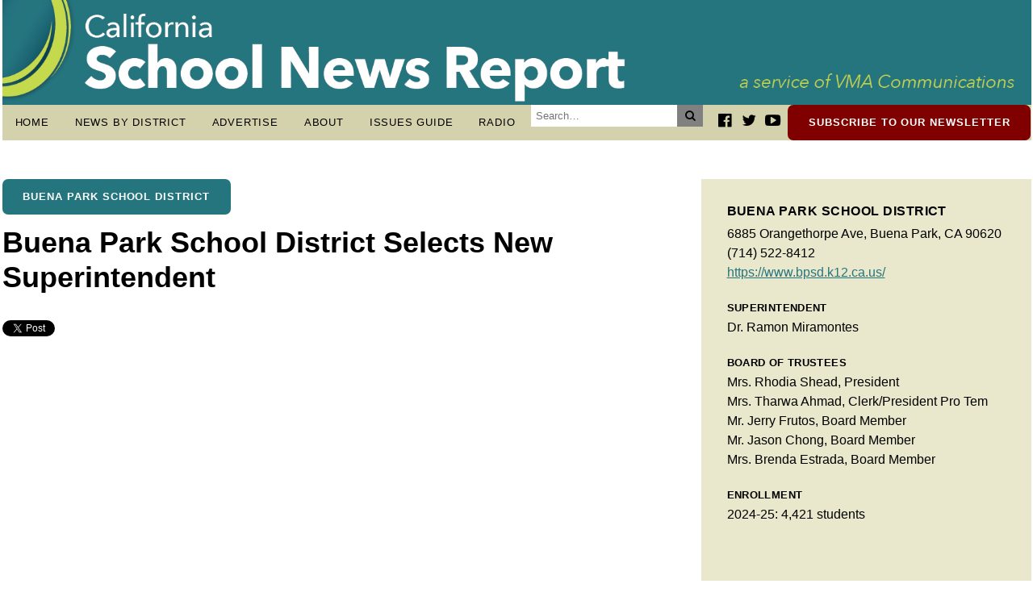

--- FILE ---
content_type: text/html; charset=UTF-8
request_url: https://caschoolnews.net/articles/buena-park-school-district-selects-new-superintendent/
body_size: 51135
content:
<!doctype html>
<html dir="ltr" lang="en-US" prefix="og: https://ogp.me/ns#">

<head>
    <link rel="stylesheet" type="text/css" href="https://caschoolnews.net/wp-content/themes/ca-school-news/style.css">
    <meta http-equiv="content-type" content="text/html" charset="UTF-8">
    <meta http-equiv="expires" content="0">
    <meta name="viewport" content="width=device-width">
    
<!-- Social Media Meta Data -->
<!-- Open Graph Meta -->
<meta property="og:site_name" content="California School News Report"/>
<meta property="og:title" content="Buena Park School District Selects New Superintendent" />
<meta property="og:url" content="https://caschoolnews.net/articles/buena-park-school-district-selects-new-superintendent/" />
<meta property="og:image" content="https://caschoolnews.net/wp-includes/images/media/default.svg" />
<meta property="og:description" content="Dr. Julienne Lee, an award-winning educator with extensive experience as a teacher, coach and administrator, will serve as Buena Park School District’s next superintendent, pending final Board of Education approval on June 12. Lee currently serves as associate superintendent of educational services at Fullerton School District, where she oversees educational programs that include a nationally ranked speech and debate team, a Golden Bell award-winning intervention program and dual-language immersion programs in Spanish and Korean. " />
<meta property="og:type" content="article" />
<meta property="article:published_time" content="May 26, 2023" />
<meta property="article:modified_time" content="May 26, 2023" />
<meta property="article:section" content="Buena Park School District" />
<!--<meta property="article:section-taxonomy-id" content="" />-->
<!--<meta property="article:section_url" content="https://www.bpsd.k12.ca.us/" />-->
<meta property="article:author" content="https://www.facebook.com/CASchoolNews" />
<meta property="article:publisher" content="https://www.facebook.com/CASchoolNews" />
<meta property="fb:app_id" content="" />
<!--<meta property="article:tag" content="Global Warming" />
<meta property="article:tag" content="Pacific Ocean" />
<meta property="article:tag" content="Fish and Other Marine Life" />
<meta property="article:tag" content="Hurricanes and Tropical Storms" />
<meta property="article:tag" content="El Nino Southern Oscillation" />
<meta property="article:tag" content="Oceans and Seas" />
<meta property="article:tag" content="Weather" />
<meta property="article:tag" content="Coral" />-->

<!-- Twitter Meta -->
<meta name="twitter:card" content="summary_large_image" />
<meta name="twitter:site" content="@CASchoolNews" />
<meta name="twitter:creator" content="@CASchoolNews" />
<meta name="twitter:url" content="https://caschoolnews.net/articles/buena-park-school-district-selects-new-superintendent/" />
<meta name="twitter:title" content="Buena Park School District Selects New Superintendent" />
<meta name="twitter:description" content="Dr. Julienne Lee, an award-winning educator with extensive experience as a teacher, coach and administrator, will serve as Buena Park School District’s next superintendent, pending final Board of Education approval on June 12. Lee currently serves as associate superintendent of educational services at Fullerton School District, where she oversees educational programs that include a nationally ranked speech and debate team, a Golden Bell award-winning intervention program and dual-language immersion programs in Spanish and Korean. " />
<meta name="twitter:image:src" content="https://caschoolnews.net/wp-includes/images/media/default.svg" />
<meta name="twitter:domain" content="https://caschoolnews.net">

<!-- Generic Meta tags -->
<meta name="title" content="Buena Park School District Selects New Superintendent">
<meta name="author" content="CA School News" />
<link rel="image_src" href="https://caschoolnews.net/wp-includes/images/media/default.svg">
<meta name="keywords" content="" />
<meta name="description" content="Dr. Julienne Lee, an award-winning educator with extensive experience as a teacher, coach and administrator, will serve as Buena Park School District’s next superintendent, pending final Board of Education approval on June 12. Lee currently serves as associate superintendent of educational services at Fullerton School District, where she oversees educational programs that include a nationally ranked speech and debate team, a Golden Bell award-winning intervention program and dual-language immersion programs in Spanish and Korean. " />
<title>Buena Park School District Selects New Superintendent | California School News Report</title>
	<style>img:is([sizes="auto" i], [sizes^="auto," i]) { contain-intrinsic-size: 3000px 1500px }</style>
	
		<!-- All in One SEO 4.9.1.1 - aioseo.com -->
	<meta name="description" content="Dr. Julienne Lee, an award-winning educator with extensive experience as a teacher, coach and administrator, will serve as Buena Park School District’s next superintendent, pending final Board of Education approval on June 12. Lee currently serves as associate superintendent of educational services at Fullerton School District, where she oversees educational programs that include a nationally ranked speech and debate team, a Golden Bell award-winning intervention program and dual-language immersion programs in Spanish and Korean." />
	<meta name="robots" content="max-image-preview:large" />
	<link rel="canonical" href="https://caschoolnews.net/articles/buena-park-school-district-selects-new-superintendent/" />
	<meta name="generator" content="All in One SEO (AIOSEO) 4.9.1.1" />
		<meta property="og:locale" content="en_US" />
		<meta property="og:site_name" content="California School News Report | Bringing School News to the Forefront" />
		<meta property="og:type" content="article" />
		<meta property="og:title" content="Buena Park School District Selects New Superintendent | California School News Report" />
		<meta property="og:description" content="Dr. Julienne Lee, an award-winning educator with extensive experience as a teacher, coach and administrator, will serve as Buena Park School District’s next superintendent, pending final Board of Education approval on June 12. Lee currently serves as associate superintendent of educational services at Fullerton School District, where she oversees educational programs that include a nationally ranked speech and debate team, a Golden Bell award-winning intervention program and dual-language immersion programs in Spanish and Korean." />
		<meta property="og:url" content="https://caschoolnews.net/articles/buena-park-school-district-selects-new-superintendent/" />
		<meta property="og:image" content="https://caschoolnews.net/wp-content/uploads/CASchoolNewsReport_headerRefresh_web_v3.jpg" />
		<meta property="og:image:secure_url" content="https://caschoolnews.net/wp-content/uploads/CASchoolNewsReport_headerRefresh_web_v3.jpg" />
		<meta property="article:published_time" content="2023-05-26T19:43:27-07:00" />
		<meta property="article:modified_time" content="2023-05-26T19:43:27-07:00" />
		<meta property="article:publisher" content="https://www.facebook.com/CASchoolNews" />
		<meta name="twitter:card" content="summary" />
		<meta name="twitter:site" content="@CASchoolNews" />
		<meta name="twitter:title" content="Buena Park School District Selects New Superintendent | California School News Report" />
		<meta name="twitter:description" content="Dr. Julienne Lee, an award-winning educator with extensive experience as a teacher, coach and administrator, will serve as Buena Park School District’s next superintendent, pending final Board of Education approval on June 12. Lee currently serves as associate superintendent of educational services at Fullerton School District, where she oversees educational programs that include a nationally ranked speech and debate team, a Golden Bell award-winning intervention program and dual-language immersion programs in Spanish and Korean." />
		<meta name="twitter:image" content="https://caschoolnews.net/wp-content/uploads/CASchoolNewsReport_headerRefresh_web_v3.jpg" />
		<script type="application/ld+json" class="aioseo-schema">
			{"@context":"https:\/\/schema.org","@graph":[{"@type":"BreadcrumbList","@id":"https:\/\/caschoolnews.net\/articles\/buena-park-school-district-selects-new-superintendent\/#breadcrumblist","itemListElement":[{"@type":"ListItem","@id":"https:\/\/caschoolnews.net#listItem","position":1,"name":"Home","item":"https:\/\/caschoolnews.net","nextItem":{"@type":"ListItem","@id":"https:\/\/caschoolnews.net\/articles\/#listItem","name":"Articles"}},{"@type":"ListItem","@id":"https:\/\/caschoolnews.net\/articles\/#listItem","position":2,"name":"Articles","item":"https:\/\/caschoolnews.net\/articles\/","nextItem":{"@type":"ListItem","@id":"https:\/\/caschoolnews.net\/clients\/buena-park-school-district\/#listItem","name":"Buena Park School District"},"previousItem":{"@type":"ListItem","@id":"https:\/\/caschoolnews.net#listItem","name":"Home"}},{"@type":"ListItem","@id":"https:\/\/caschoolnews.net\/clients\/buena-park-school-district\/#listItem","position":3,"name":"Buena Park School District","item":"https:\/\/caschoolnews.net\/clients\/buena-park-school-district\/","nextItem":{"@type":"ListItem","@id":"https:\/\/caschoolnews.net\/articles\/buena-park-school-district-selects-new-superintendent\/#listItem","name":"Buena Park School District Selects New Superintendent"},"previousItem":{"@type":"ListItem","@id":"https:\/\/caschoolnews.net\/articles\/#listItem","name":"Articles"}},{"@type":"ListItem","@id":"https:\/\/caschoolnews.net\/articles\/buena-park-school-district-selects-new-superintendent\/#listItem","position":4,"name":"Buena Park School District Selects New Superintendent","previousItem":{"@type":"ListItem","@id":"https:\/\/caschoolnews.net\/clients\/buena-park-school-district\/#listItem","name":"Buena Park School District"}}]},{"@type":"Organization","@id":"https:\/\/caschoolnews.net\/#organization","name":"California School News Report","description":"Bringing School News to the Forefront","url":"https:\/\/caschoolnews.net\/","logo":{"@type":"ImageObject","url":"https:\/\/caschoolnews.net\/wp-content\/uploads\/CASchoolNewsReport_headerRefresh_web_v3.jpg","@id":"https:\/\/caschoolnews.net\/articles\/buena-park-school-district-selects-new-superintendent\/#organizationLogo","width":1805,"height":184},"image":{"@id":"https:\/\/caschoolnews.net\/articles\/buena-park-school-district-selects-new-superintendent\/#organizationLogo"},"sameAs":["https:\/\/www.facebook.com\/CASchoolNews","https:\/\/www.twitter.com\/CASchoolNews","https:\/\/www.youtube.com\/channel\/UCfq57h-F3SnEGXZr71pk2SA"]},{"@type":"WebPage","@id":"https:\/\/caschoolnews.net\/articles\/buena-park-school-district-selects-new-superintendent\/#webpage","url":"https:\/\/caschoolnews.net\/articles\/buena-park-school-district-selects-new-superintendent\/","name":"Buena Park School District Selects New Superintendent | California School News Report","description":"Dr. Julienne Lee, an award-winning educator with extensive experience as a teacher, coach and administrator, will serve as Buena Park School District\u2019s next superintendent, pending final Board of Education approval on June 12. Lee currently serves as associate superintendent of educational services at Fullerton School District, where she oversees educational programs that include a nationally ranked speech and debate team, a Golden Bell award-winning intervention program and dual-language immersion programs in Spanish and Korean.","inLanguage":"en-US","isPartOf":{"@id":"https:\/\/caschoolnews.net\/#website"},"breadcrumb":{"@id":"https:\/\/caschoolnews.net\/articles\/buena-park-school-district-selects-new-superintendent\/#breadcrumblist"},"datePublished":"2023-05-26T12:43:27-07:00","dateModified":"2023-05-26T12:43:27-07:00"},{"@type":"WebSite","@id":"https:\/\/caschoolnews.net\/#website","url":"https:\/\/caschoolnews.net\/","name":"California School News Report","description":"Bringing School News to the Forefront","inLanguage":"en-US","publisher":{"@id":"https:\/\/caschoolnews.net\/#organization"}}]}
		</script>
		<!-- All in One SEO -->

		<!-- This site uses the Google Analytics by MonsterInsights plugin v9.10.1 - Using Analytics tracking - https://www.monsterinsights.com/ -->
							<script src="//www.googletagmanager.com/gtag/js?id=G-65HDWBLE08"  data-cfasync="false" data-wpfc-render="false" type="text/javascript" async></script>
			<script data-cfasync="false" data-wpfc-render="false" type="text/javascript">
				var mi_version = '9.10.1';
				var mi_track_user = true;
				var mi_no_track_reason = '';
								var MonsterInsightsDefaultLocations = {"page_location":"https:\/\/caschoolnews.net\/articles\/buena-park-school-district-selects-new-superintendent\/"};
								if ( typeof MonsterInsightsPrivacyGuardFilter === 'function' ) {
					var MonsterInsightsLocations = (typeof MonsterInsightsExcludeQuery === 'object') ? MonsterInsightsPrivacyGuardFilter( MonsterInsightsExcludeQuery ) : MonsterInsightsPrivacyGuardFilter( MonsterInsightsDefaultLocations );
				} else {
					var MonsterInsightsLocations = (typeof MonsterInsightsExcludeQuery === 'object') ? MonsterInsightsExcludeQuery : MonsterInsightsDefaultLocations;
				}

								var disableStrs = [
										'ga-disable-G-65HDWBLE08',
									];

				/* Function to detect opted out users */
				function __gtagTrackerIsOptedOut() {
					for (var index = 0; index < disableStrs.length; index++) {
						if (document.cookie.indexOf(disableStrs[index] + '=true') > -1) {
							return true;
						}
					}

					return false;
				}

				/* Disable tracking if the opt-out cookie exists. */
				if (__gtagTrackerIsOptedOut()) {
					for (var index = 0; index < disableStrs.length; index++) {
						window[disableStrs[index]] = true;
					}
				}

				/* Opt-out function */
				function __gtagTrackerOptout() {
					for (var index = 0; index < disableStrs.length; index++) {
						document.cookie = disableStrs[index] + '=true; expires=Thu, 31 Dec 2099 23:59:59 UTC; path=/';
						window[disableStrs[index]] = true;
					}
				}

				if ('undefined' === typeof gaOptout) {
					function gaOptout() {
						__gtagTrackerOptout();
					}
				}
								window.dataLayer = window.dataLayer || [];

				window.MonsterInsightsDualTracker = {
					helpers: {},
					trackers: {},
				};
				if (mi_track_user) {
					function __gtagDataLayer() {
						dataLayer.push(arguments);
					}

					function __gtagTracker(type, name, parameters) {
						if (!parameters) {
							parameters = {};
						}

						if (parameters.send_to) {
							__gtagDataLayer.apply(null, arguments);
							return;
						}

						if (type === 'event') {
														parameters.send_to = monsterinsights_frontend.v4_id;
							var hookName = name;
							if (typeof parameters['event_category'] !== 'undefined') {
								hookName = parameters['event_category'] + ':' + name;
							}

							if (typeof MonsterInsightsDualTracker.trackers[hookName] !== 'undefined') {
								MonsterInsightsDualTracker.trackers[hookName](parameters);
							} else {
								__gtagDataLayer('event', name, parameters);
							}
							
						} else {
							__gtagDataLayer.apply(null, arguments);
						}
					}

					__gtagTracker('js', new Date());
					__gtagTracker('set', {
						'developer_id.dZGIzZG': true,
											});
					if ( MonsterInsightsLocations.page_location ) {
						__gtagTracker('set', MonsterInsightsLocations);
					}
										__gtagTracker('config', 'G-65HDWBLE08', {"forceSSL":"true","link_attribution":"true"} );
										window.gtag = __gtagTracker;										(function () {
						/* https://developers.google.com/analytics/devguides/collection/analyticsjs/ */
						/* ga and __gaTracker compatibility shim. */
						var noopfn = function () {
							return null;
						};
						var newtracker = function () {
							return new Tracker();
						};
						var Tracker = function () {
							return null;
						};
						var p = Tracker.prototype;
						p.get = noopfn;
						p.set = noopfn;
						p.send = function () {
							var args = Array.prototype.slice.call(arguments);
							args.unshift('send');
							__gaTracker.apply(null, args);
						};
						var __gaTracker = function () {
							var len = arguments.length;
							if (len === 0) {
								return;
							}
							var f = arguments[len - 1];
							if (typeof f !== 'object' || f === null || typeof f.hitCallback !== 'function') {
								if ('send' === arguments[0]) {
									var hitConverted, hitObject = false, action;
									if ('event' === arguments[1]) {
										if ('undefined' !== typeof arguments[3]) {
											hitObject = {
												'eventAction': arguments[3],
												'eventCategory': arguments[2],
												'eventLabel': arguments[4],
												'value': arguments[5] ? arguments[5] : 1,
											}
										}
									}
									if ('pageview' === arguments[1]) {
										if ('undefined' !== typeof arguments[2]) {
											hitObject = {
												'eventAction': 'page_view',
												'page_path': arguments[2],
											}
										}
									}
									if (typeof arguments[2] === 'object') {
										hitObject = arguments[2];
									}
									if (typeof arguments[5] === 'object') {
										Object.assign(hitObject, arguments[5]);
									}
									if ('undefined' !== typeof arguments[1].hitType) {
										hitObject = arguments[1];
										if ('pageview' === hitObject.hitType) {
											hitObject.eventAction = 'page_view';
										}
									}
									if (hitObject) {
										action = 'timing' === arguments[1].hitType ? 'timing_complete' : hitObject.eventAction;
										hitConverted = mapArgs(hitObject);
										__gtagTracker('event', action, hitConverted);
									}
								}
								return;
							}

							function mapArgs(args) {
								var arg, hit = {};
								var gaMap = {
									'eventCategory': 'event_category',
									'eventAction': 'event_action',
									'eventLabel': 'event_label',
									'eventValue': 'event_value',
									'nonInteraction': 'non_interaction',
									'timingCategory': 'event_category',
									'timingVar': 'name',
									'timingValue': 'value',
									'timingLabel': 'event_label',
									'page': 'page_path',
									'location': 'page_location',
									'title': 'page_title',
									'referrer' : 'page_referrer',
								};
								for (arg in args) {
																		if (!(!args.hasOwnProperty(arg) || !gaMap.hasOwnProperty(arg))) {
										hit[gaMap[arg]] = args[arg];
									} else {
										hit[arg] = args[arg];
									}
								}
								return hit;
							}

							try {
								f.hitCallback();
							} catch (ex) {
							}
						};
						__gaTracker.create = newtracker;
						__gaTracker.getByName = newtracker;
						__gaTracker.getAll = function () {
							return [];
						};
						__gaTracker.remove = noopfn;
						__gaTracker.loaded = true;
						window['__gaTracker'] = __gaTracker;
					})();
									} else {
										console.log("");
					(function () {
						function __gtagTracker() {
							return null;
						}

						window['__gtagTracker'] = __gtagTracker;
						window['gtag'] = __gtagTracker;
					})();
									}
			</script>
							<!-- / Google Analytics by MonsterInsights -->
		<script type="text/javascript">
/* <![CDATA[ */
window._wpemojiSettings = {"baseUrl":"https:\/\/s.w.org\/images\/core\/emoji\/16.0.1\/72x72\/","ext":".png","svgUrl":"https:\/\/s.w.org\/images\/core\/emoji\/16.0.1\/svg\/","svgExt":".svg","source":{"concatemoji":"https:\/\/caschoolnews.net\/wp-includes\/js\/wp-emoji-release.min.js?ver=6.8.3"}};
/*! This file is auto-generated */
!function(s,n){var o,i,e;function c(e){try{var t={supportTests:e,timestamp:(new Date).valueOf()};sessionStorage.setItem(o,JSON.stringify(t))}catch(e){}}function p(e,t,n){e.clearRect(0,0,e.canvas.width,e.canvas.height),e.fillText(t,0,0);var t=new Uint32Array(e.getImageData(0,0,e.canvas.width,e.canvas.height).data),a=(e.clearRect(0,0,e.canvas.width,e.canvas.height),e.fillText(n,0,0),new Uint32Array(e.getImageData(0,0,e.canvas.width,e.canvas.height).data));return t.every(function(e,t){return e===a[t]})}function u(e,t){e.clearRect(0,0,e.canvas.width,e.canvas.height),e.fillText(t,0,0);for(var n=e.getImageData(16,16,1,1),a=0;a<n.data.length;a++)if(0!==n.data[a])return!1;return!0}function f(e,t,n,a){switch(t){case"flag":return n(e,"\ud83c\udff3\ufe0f\u200d\u26a7\ufe0f","\ud83c\udff3\ufe0f\u200b\u26a7\ufe0f")?!1:!n(e,"\ud83c\udde8\ud83c\uddf6","\ud83c\udde8\u200b\ud83c\uddf6")&&!n(e,"\ud83c\udff4\udb40\udc67\udb40\udc62\udb40\udc65\udb40\udc6e\udb40\udc67\udb40\udc7f","\ud83c\udff4\u200b\udb40\udc67\u200b\udb40\udc62\u200b\udb40\udc65\u200b\udb40\udc6e\u200b\udb40\udc67\u200b\udb40\udc7f");case"emoji":return!a(e,"\ud83e\udedf")}return!1}function g(e,t,n,a){var r="undefined"!=typeof WorkerGlobalScope&&self instanceof WorkerGlobalScope?new OffscreenCanvas(300,150):s.createElement("canvas"),o=r.getContext("2d",{willReadFrequently:!0}),i=(o.textBaseline="top",o.font="600 32px Arial",{});return e.forEach(function(e){i[e]=t(o,e,n,a)}),i}function t(e){var t=s.createElement("script");t.src=e,t.defer=!0,s.head.appendChild(t)}"undefined"!=typeof Promise&&(o="wpEmojiSettingsSupports",i=["flag","emoji"],n.supports={everything:!0,everythingExceptFlag:!0},e=new Promise(function(e){s.addEventListener("DOMContentLoaded",e,{once:!0})}),new Promise(function(t){var n=function(){try{var e=JSON.parse(sessionStorage.getItem(o));if("object"==typeof e&&"number"==typeof e.timestamp&&(new Date).valueOf()<e.timestamp+604800&&"object"==typeof e.supportTests)return e.supportTests}catch(e){}return null}();if(!n){if("undefined"!=typeof Worker&&"undefined"!=typeof OffscreenCanvas&&"undefined"!=typeof URL&&URL.createObjectURL&&"undefined"!=typeof Blob)try{var e="postMessage("+g.toString()+"("+[JSON.stringify(i),f.toString(),p.toString(),u.toString()].join(",")+"));",a=new Blob([e],{type:"text/javascript"}),r=new Worker(URL.createObjectURL(a),{name:"wpTestEmojiSupports"});return void(r.onmessage=function(e){c(n=e.data),r.terminate(),t(n)})}catch(e){}c(n=g(i,f,p,u))}t(n)}).then(function(e){for(var t in e)n.supports[t]=e[t],n.supports.everything=n.supports.everything&&n.supports[t],"flag"!==t&&(n.supports.everythingExceptFlag=n.supports.everythingExceptFlag&&n.supports[t]);n.supports.everythingExceptFlag=n.supports.everythingExceptFlag&&!n.supports.flag,n.DOMReady=!1,n.readyCallback=function(){n.DOMReady=!0}}).then(function(){return e}).then(function(){var e;n.supports.everything||(n.readyCallback(),(e=n.source||{}).concatemoji?t(e.concatemoji):e.wpemoji&&e.twemoji&&(t(e.twemoji),t(e.wpemoji)))}))}((window,document),window._wpemojiSettings);
/* ]]> */
</script>
<style id='wp-emoji-styles-inline-css' type='text/css'>

	img.wp-smiley, img.emoji {
		display: inline !important;
		border: none !important;
		box-shadow: none !important;
		height: 1em !important;
		width: 1em !important;
		margin: 0 0.07em !important;
		vertical-align: -0.1em !important;
		background: none !important;
		padding: 0 !important;
	}
</style>
<link rel='stylesheet' id='wp-block-library-css' href='https://caschoolnews.net/wp-includes/css/dist/block-library/style.min.css?ver=6.8.3' type='text/css' media='all' />
<style id='classic-theme-styles-inline-css' type='text/css'>
/*! This file is auto-generated */
.wp-block-button__link{color:#fff;background-color:#32373c;border-radius:9999px;box-shadow:none;text-decoration:none;padding:calc(.667em + 2px) calc(1.333em + 2px);font-size:1.125em}.wp-block-file__button{background:#32373c;color:#fff;text-decoration:none}
</style>
<link rel='stylesheet' id='aioseo/css/src/vue/standalone/blocks/table-of-contents/global.scss-css' href='https://caschoolnews.net/wp-content/plugins/all-in-one-seo-pack/dist/Lite/assets/css/table-of-contents/global.e90f6d47.css?ver=4.9.1.1' type='text/css' media='all' />
<style id='global-styles-inline-css' type='text/css'>
:root{--wp--preset--aspect-ratio--square: 1;--wp--preset--aspect-ratio--4-3: 4/3;--wp--preset--aspect-ratio--3-4: 3/4;--wp--preset--aspect-ratio--3-2: 3/2;--wp--preset--aspect-ratio--2-3: 2/3;--wp--preset--aspect-ratio--16-9: 16/9;--wp--preset--aspect-ratio--9-16: 9/16;--wp--preset--color--black: #000000;--wp--preset--color--cyan-bluish-gray: #abb8c3;--wp--preset--color--white: #ffffff;--wp--preset--color--pale-pink: #f78da7;--wp--preset--color--vivid-red: #cf2e2e;--wp--preset--color--luminous-vivid-orange: #ff6900;--wp--preset--color--luminous-vivid-amber: #fcb900;--wp--preset--color--light-green-cyan: #7bdcb5;--wp--preset--color--vivid-green-cyan: #00d084;--wp--preset--color--pale-cyan-blue: #8ed1fc;--wp--preset--color--vivid-cyan-blue: #0693e3;--wp--preset--color--vivid-purple: #9b51e0;--wp--preset--gradient--vivid-cyan-blue-to-vivid-purple: linear-gradient(135deg,rgba(6,147,227,1) 0%,rgb(155,81,224) 100%);--wp--preset--gradient--light-green-cyan-to-vivid-green-cyan: linear-gradient(135deg,rgb(122,220,180) 0%,rgb(0,208,130) 100%);--wp--preset--gradient--luminous-vivid-amber-to-luminous-vivid-orange: linear-gradient(135deg,rgba(252,185,0,1) 0%,rgba(255,105,0,1) 100%);--wp--preset--gradient--luminous-vivid-orange-to-vivid-red: linear-gradient(135deg,rgba(255,105,0,1) 0%,rgb(207,46,46) 100%);--wp--preset--gradient--very-light-gray-to-cyan-bluish-gray: linear-gradient(135deg,rgb(238,238,238) 0%,rgb(169,184,195) 100%);--wp--preset--gradient--cool-to-warm-spectrum: linear-gradient(135deg,rgb(74,234,220) 0%,rgb(151,120,209) 20%,rgb(207,42,186) 40%,rgb(238,44,130) 60%,rgb(251,105,98) 80%,rgb(254,248,76) 100%);--wp--preset--gradient--blush-light-purple: linear-gradient(135deg,rgb(255,206,236) 0%,rgb(152,150,240) 100%);--wp--preset--gradient--blush-bordeaux: linear-gradient(135deg,rgb(254,205,165) 0%,rgb(254,45,45) 50%,rgb(107,0,62) 100%);--wp--preset--gradient--luminous-dusk: linear-gradient(135deg,rgb(255,203,112) 0%,rgb(199,81,192) 50%,rgb(65,88,208) 100%);--wp--preset--gradient--pale-ocean: linear-gradient(135deg,rgb(255,245,203) 0%,rgb(182,227,212) 50%,rgb(51,167,181) 100%);--wp--preset--gradient--electric-grass: linear-gradient(135deg,rgb(202,248,128) 0%,rgb(113,206,126) 100%);--wp--preset--gradient--midnight: linear-gradient(135deg,rgb(2,3,129) 0%,rgb(40,116,252) 100%);--wp--preset--font-size--small: 13px;--wp--preset--font-size--medium: 20px;--wp--preset--font-size--large: 36px;--wp--preset--font-size--x-large: 42px;--wp--preset--spacing--20: 0.44rem;--wp--preset--spacing--30: 0.67rem;--wp--preset--spacing--40: 1rem;--wp--preset--spacing--50: 1.5rem;--wp--preset--spacing--60: 2.25rem;--wp--preset--spacing--70: 3.38rem;--wp--preset--spacing--80: 5.06rem;--wp--preset--shadow--natural: 6px 6px 9px rgba(0, 0, 0, 0.2);--wp--preset--shadow--deep: 12px 12px 50px rgba(0, 0, 0, 0.4);--wp--preset--shadow--sharp: 6px 6px 0px rgba(0, 0, 0, 0.2);--wp--preset--shadow--outlined: 6px 6px 0px -3px rgba(255, 255, 255, 1), 6px 6px rgba(0, 0, 0, 1);--wp--preset--shadow--crisp: 6px 6px 0px rgba(0, 0, 0, 1);}:where(.is-layout-flex){gap: 0.5em;}:where(.is-layout-grid){gap: 0.5em;}body .is-layout-flex{display: flex;}.is-layout-flex{flex-wrap: wrap;align-items: center;}.is-layout-flex > :is(*, div){margin: 0;}body .is-layout-grid{display: grid;}.is-layout-grid > :is(*, div){margin: 0;}:where(.wp-block-columns.is-layout-flex){gap: 2em;}:where(.wp-block-columns.is-layout-grid){gap: 2em;}:where(.wp-block-post-template.is-layout-flex){gap: 1.25em;}:where(.wp-block-post-template.is-layout-grid){gap: 1.25em;}.has-black-color{color: var(--wp--preset--color--black) !important;}.has-cyan-bluish-gray-color{color: var(--wp--preset--color--cyan-bluish-gray) !important;}.has-white-color{color: var(--wp--preset--color--white) !important;}.has-pale-pink-color{color: var(--wp--preset--color--pale-pink) !important;}.has-vivid-red-color{color: var(--wp--preset--color--vivid-red) !important;}.has-luminous-vivid-orange-color{color: var(--wp--preset--color--luminous-vivid-orange) !important;}.has-luminous-vivid-amber-color{color: var(--wp--preset--color--luminous-vivid-amber) !important;}.has-light-green-cyan-color{color: var(--wp--preset--color--light-green-cyan) !important;}.has-vivid-green-cyan-color{color: var(--wp--preset--color--vivid-green-cyan) !important;}.has-pale-cyan-blue-color{color: var(--wp--preset--color--pale-cyan-blue) !important;}.has-vivid-cyan-blue-color{color: var(--wp--preset--color--vivid-cyan-blue) !important;}.has-vivid-purple-color{color: var(--wp--preset--color--vivid-purple) !important;}.has-black-background-color{background-color: var(--wp--preset--color--black) !important;}.has-cyan-bluish-gray-background-color{background-color: var(--wp--preset--color--cyan-bluish-gray) !important;}.has-white-background-color{background-color: var(--wp--preset--color--white) !important;}.has-pale-pink-background-color{background-color: var(--wp--preset--color--pale-pink) !important;}.has-vivid-red-background-color{background-color: var(--wp--preset--color--vivid-red) !important;}.has-luminous-vivid-orange-background-color{background-color: var(--wp--preset--color--luminous-vivid-orange) !important;}.has-luminous-vivid-amber-background-color{background-color: var(--wp--preset--color--luminous-vivid-amber) !important;}.has-light-green-cyan-background-color{background-color: var(--wp--preset--color--light-green-cyan) !important;}.has-vivid-green-cyan-background-color{background-color: var(--wp--preset--color--vivid-green-cyan) !important;}.has-pale-cyan-blue-background-color{background-color: var(--wp--preset--color--pale-cyan-blue) !important;}.has-vivid-cyan-blue-background-color{background-color: var(--wp--preset--color--vivid-cyan-blue) !important;}.has-vivid-purple-background-color{background-color: var(--wp--preset--color--vivid-purple) !important;}.has-black-border-color{border-color: var(--wp--preset--color--black) !important;}.has-cyan-bluish-gray-border-color{border-color: var(--wp--preset--color--cyan-bluish-gray) !important;}.has-white-border-color{border-color: var(--wp--preset--color--white) !important;}.has-pale-pink-border-color{border-color: var(--wp--preset--color--pale-pink) !important;}.has-vivid-red-border-color{border-color: var(--wp--preset--color--vivid-red) !important;}.has-luminous-vivid-orange-border-color{border-color: var(--wp--preset--color--luminous-vivid-orange) !important;}.has-luminous-vivid-amber-border-color{border-color: var(--wp--preset--color--luminous-vivid-amber) !important;}.has-light-green-cyan-border-color{border-color: var(--wp--preset--color--light-green-cyan) !important;}.has-vivid-green-cyan-border-color{border-color: var(--wp--preset--color--vivid-green-cyan) !important;}.has-pale-cyan-blue-border-color{border-color: var(--wp--preset--color--pale-cyan-blue) !important;}.has-vivid-cyan-blue-border-color{border-color: var(--wp--preset--color--vivid-cyan-blue) !important;}.has-vivid-purple-border-color{border-color: var(--wp--preset--color--vivid-purple) !important;}.has-vivid-cyan-blue-to-vivid-purple-gradient-background{background: var(--wp--preset--gradient--vivid-cyan-blue-to-vivid-purple) !important;}.has-light-green-cyan-to-vivid-green-cyan-gradient-background{background: var(--wp--preset--gradient--light-green-cyan-to-vivid-green-cyan) !important;}.has-luminous-vivid-amber-to-luminous-vivid-orange-gradient-background{background: var(--wp--preset--gradient--luminous-vivid-amber-to-luminous-vivid-orange) !important;}.has-luminous-vivid-orange-to-vivid-red-gradient-background{background: var(--wp--preset--gradient--luminous-vivid-orange-to-vivid-red) !important;}.has-very-light-gray-to-cyan-bluish-gray-gradient-background{background: var(--wp--preset--gradient--very-light-gray-to-cyan-bluish-gray) !important;}.has-cool-to-warm-spectrum-gradient-background{background: var(--wp--preset--gradient--cool-to-warm-spectrum) !important;}.has-blush-light-purple-gradient-background{background: var(--wp--preset--gradient--blush-light-purple) !important;}.has-blush-bordeaux-gradient-background{background: var(--wp--preset--gradient--blush-bordeaux) !important;}.has-luminous-dusk-gradient-background{background: var(--wp--preset--gradient--luminous-dusk) !important;}.has-pale-ocean-gradient-background{background: var(--wp--preset--gradient--pale-ocean) !important;}.has-electric-grass-gradient-background{background: var(--wp--preset--gradient--electric-grass) !important;}.has-midnight-gradient-background{background: var(--wp--preset--gradient--midnight) !important;}.has-small-font-size{font-size: var(--wp--preset--font-size--small) !important;}.has-medium-font-size{font-size: var(--wp--preset--font-size--medium) !important;}.has-large-font-size{font-size: var(--wp--preset--font-size--large) !important;}.has-x-large-font-size{font-size: var(--wp--preset--font-size--x-large) !important;}
:where(.wp-block-post-template.is-layout-flex){gap: 1.25em;}:where(.wp-block-post-template.is-layout-grid){gap: 1.25em;}
:where(.wp-block-columns.is-layout-flex){gap: 2em;}:where(.wp-block-columns.is-layout-grid){gap: 2em;}
:root :where(.wp-block-pullquote){font-size: 1.5em;line-height: 1.6;}
</style>
<link rel='stylesheet' id='contact-form-7-css' href='https://caschoolnews.net/wp-content/plugins/contact-form-7/includes/css/styles.css?ver=6.1.4' type='text/css' media='all' />
<script type="text/javascript" src="https://caschoolnews.net/wp-content/plugins/google-analytics-for-wordpress/assets/js/frontend-gtag.min.js?ver=9.10.1" id="monsterinsights-frontend-script-js" async="async" data-wp-strategy="async"></script>
<script data-cfasync="false" data-wpfc-render="false" type="text/javascript" id='monsterinsights-frontend-script-js-extra'>/* <![CDATA[ */
var monsterinsights_frontend = {"js_events_tracking":"true","download_extensions":"doc,pdf,ppt,zip,xls,docx,pptx,xlsx","inbound_paths":"[]","home_url":"https:\/\/caschoolnews.net","hash_tracking":"false","v4_id":"G-65HDWBLE08"};/* ]]> */
</script>
<script type="text/javascript" src="https://caschoolnews.net/wp-includes/js/jquery/jquery.min.js?ver=3.7.1" id="jquery-core-js"></script>
<script type="text/javascript" src="https://caschoolnews.net/wp-includes/js/jquery/jquery-migrate.min.js?ver=3.4.1" id="jquery-migrate-js"></script>
<link rel="https://api.w.org/" href="https://caschoolnews.net/wp-json/" /><link rel="EditURI" type="application/rsd+xml" title="RSD" href="https://caschoolnews.net/xmlrpc.php?rsd" />
<meta name="generator" content="WordPress 6.8.3" />
<link rel='shortlink' href='https://caschoolnews.net/?p=31923' />
<link rel="alternate" title="oEmbed (JSON)" type="application/json+oembed" href="https://caschoolnews.net/wp-json/oembed/1.0/embed?url=https%3A%2F%2Fcaschoolnews.net%2Farticles%2Fbuena-park-school-district-selects-new-superintendent%2F" />
<link rel="alternate" title="oEmbed (XML)" type="text/xml+oembed" href="https://caschoolnews.net/wp-json/oembed/1.0/embed?url=https%3A%2F%2Fcaschoolnews.net%2Farticles%2Fbuena-park-school-district-selects-new-superintendent%2F&#038;format=xml" />

<!-- Meta Pixel Code -->
<script type='text/javascript'>
!function(f,b,e,v,n,t,s){if(f.fbq)return;n=f.fbq=function(){n.callMethod?
n.callMethod.apply(n,arguments):n.queue.push(arguments)};if(!f._fbq)f._fbq=n;
n.push=n;n.loaded=!0;n.version='2.0';n.queue=[];t=b.createElement(e);t.async=!0;
t.src=v;s=b.getElementsByTagName(e)[0];s.parentNode.insertBefore(t,s)}(window,
document,'script','https://connect.facebook.net/en_US/fbevents.js?v=next');
</script>
<!-- End Meta Pixel Code -->

      <script type='text/javascript'>
        var url = window.location.origin + '?ob=open-bridge';
        fbq('set', 'openbridge', '263580177620306', url);
      </script>
    <script type='text/javascript'>fbq('init', '263580177620306', {}, {
    "agent": "wordpress-6.8.3-3.0.16"
})</script><script type='text/javascript'>
    fbq('track', 'PageView', []);
  </script>
<!-- Meta Pixel Code -->
<noscript>
<img height="1" width="1" style="display:none" alt="fbpx"
src="https://www.facebook.com/tr?id=263580177620306&ev=PageView&noscript=1" />
</noscript>
<!-- End Meta Pixel Code -->
		<style type="text/css" id="wp-custom-css">
			.links-podcasts {
	margin: 1em 0;
	gap: 0.25em;
}

.button-podcasts a {
	background: #25757f;
	color: white;
	fill: white;
	font-size: 0.9em !important;
	text-transform: uppercase;
	transition: background 0.3s ease-out;
}
.button-podcasts:hover a {
	background: #36acb9;
}
.button-podcasts-latest a,
.button-podcasts-all a {
	background: maroon;
}

.button-podcasts-latest:hover a,
.button-podcasts-all:hover a {
	background: #b30000;
}		</style>
		</head>

<body class="wp-singular article-template-default single single-article postid-31923 wp-custom-logo wp-theme-ca-school-news">
    <header role="banner">
        <a href="https://caschoolnews.net/" class="custom-logo-link" rel="home"><img width="1805" height="184" src="https://caschoolnews.net/wp-content/uploads/CASchoolNewsReport_headerRefresh_web_v3.jpg" class="custom-logo" alt="California School News Report" decoding="async" fetchpriority="high" srcset="https://caschoolnews.net/wp-content/uploads/CASchoolNewsReport_headerRefresh_web_v3.jpg 1805w, https://caschoolnews.net/wp-content/uploads/CASchoolNewsReport_headerRefresh_web_v3-300x31.jpg 300w, https://caschoolnews.net/wp-content/uploads/CASchoolNewsReport_headerRefresh_web_v3-768x78.jpg 768w, https://caschoolnews.net/wp-content/uploads/CASchoolNewsReport_headerRefresh_web_v3-1024x104.jpg 1024w, https://caschoolnews.net/wp-content/uploads/CASchoolNewsReport_headerRefresh_web_v3-425x43.jpg 425w" sizes="(max-width: 1805px) 100vw, 1805px" /></a><nav id="site-navigation">
    <div id="main-menu" class="menu-main-menu-container"><ul id="menu-main-menu" class="menu" role="navigation"><li id="menu-item-2582" class="menu-item menu-item-type-post_type menu-item-object-page menu-item-home menu-item-2582"><a href="https://caschoolnews.net/">Home</a></li><li id="menu-item-105" class="menu-item menu-item-type-post_type menu-item-object-page menu-item-has-children menu-item-105"><a href="https://caschoolnews.net/archive/">News by District</a><ul class="sub-menu"><li id="menu-item-3988" class="menu-item menu-item-type-taxonomy menu-item-object-client menu-item-3988"><a href="https://caschoolnews.net/clients/baldwinpark-usd/">Baldwin Park Unified School District</a></li><li id="menu-item-28016" class="menu-item menu-item-type-taxonomy menu-item-object-client menu-item-28016"><a href="https://caschoolnews.net/clients/banning-usd/">Banning Unified School District</a></li><li id="menu-item-17719" class="menu-item menu-item-type-taxonomy menu-item-object-client menu-item-17719"><a href="https://caschoolnews.net/clients/bonita-usd/">Bonita Unified School District</a></li><li id="menu-item-20478" class="menu-item menu-item-type-taxonomy menu-item-object-client menu-item-20478"><a href="https://caschoolnews.net/clients/buena-park-school-district/">Buena Park School District</a></li><li id="menu-item-34544" class="menu-item menu-item-type-taxonomy menu-item-object-client menu-item-34544"><a href="https://caschoolnews.net/clients/claremont-lincoln-university/">Claremont Lincoln University</a></li><li id="menu-item-28141" class="menu-item menu-item-type-taxonomy menu-item-object-client menu-item-28141"><a href="https://caschoolnews.net/clients/covina-valley-usd/">Covina-Valley Unified School District</a></li><li id="menu-item-13565" class="menu-item menu-item-type-taxonomy menu-item-object-client menu-item-13565"><a href="https://caschoolnews.net/clients/elmonte-uhsd/">El Monte Union High School District</a></li><li id="menu-item-7446" class="menu-item menu-item-type-taxonomy menu-item-object-client menu-item-7446"><a href="https://caschoolnews.net/clients/fontana-usd/">Fontana Unified School District</a></li><li id="menu-item-27932" class="menu-item menu-item-type-taxonomy menu-item-object-client menu-item-27932"><a href="https://caschoolnews.net/clients/hacienda-lapuente-usd/">Hacienda La Puente Unified School District</a></li><li id="menu-item-33642" class="menu-item menu-item-type-taxonomy menu-item-object-client menu-item-33642"><a href="https://caschoolnews.net/clients/iebc/">The Institute for Evidence-Based Change</a></li><li id="menu-item-3098" class="menu-item menu-item-type-taxonomy menu-item-object-client menu-item-3098"><a href="https://caschoolnews.net/clients/lynwood-usd/">Lynwood Unified School District</a></li><li id="menu-item-38202" class="menu-item menu-item-type-taxonomy menu-item-object-client menu-item-38202"><a href="https://caschoolnews.net/clients/pasadena-usd/">Pasadena Unified School District</a></li><li id="menu-item-3104" class="menu-item menu-item-type-taxonomy menu-item-object-client menu-item-3104"><a href="https://caschoolnews.net/clients/rio-hondo/">Río Hondo College</a></li><li id="menu-item-39028" class="menu-item menu-item-type-taxonomy menu-item-object-client menu-item-39028"><a href="https://caschoolnews.net/clients/upland-usd/">Upland Unified School District</a></li><li id="menu-item-3108" class="menu-item menu-item-type-taxonomy menu-item-object-client menu-item-3108"><a href="https://caschoolnews.net/clients/whittier-union-hsd/">Whittier Union High School District</a></li></ul></li><li id="menu-item-107" class="menu-item menu-item-type-post_type menu-item-object-page menu-item-107"><a href="https://caschoolnews.net/advertise/">Advertise</a></li><li id="menu-item-2392" class="menu-item menu-item-type-post_type menu-item-object-page menu-item-2392"><a href="https://caschoolnews.net/about/">About</a></li><li id="menu-item-2391" class="issues menu-item menu-item-type-post_type menu-item-object-page menu-item-2391"><a href="https://caschoolnews.net/issues-guide/">Issues Guide</a></li><li id="menu-item-18245" class="menu-item menu-item-type-post_type menu-item-object-page menu-item-18245"><a href="https://caschoolnews.net/california-school-news-radio/">Radio</a></li></ul></div><form role="search" method="get" class="search-form" action="https://caschoolnews.net/" id="global_search" name="global_search">
	<label>
		<input type="search" class="search-field" placeholder="Search&hellip;" value="" name="s" title="Search for:" />
        <button><a onclick="document.global_search.submit(); return false"><span class="fa fa-search"></span></a></button>
	</label>
	<!--<input type="submit" class="search-submit" value="Search" />-->
</form>
<div id="functions">
    <ul id="secondary-links">
<li class="s-link"><a href="https://www.facebook.com/CASchoolNews" target="_blank" title="Facebook"><span class="fa fa-facebook-official"></span></a></li><li class="s-link"><a href="https://www.twitter.com/CASchoolNews" target="_blank" title="Twitter"><span class="fa fa-twitter"></span></a></li><li class="s-link"><a href="https://www.youtube.com/channel/UCfq57h-F3SnEGXZr71pk2SA" target="_blank" title="YouTube"><span class="fa fa-youtube-play"></span></a></li><li class="s-link newsletter"><a href="http://eepurl.com/c80-Yz" target="_blank" title="Subscribe to our newsletter" class="button">Subscribe to our newsletter</a></li>    </ul><!-- #secondary-links -->
    </div> <!-- #functions -->
</nav>
<!-- #site-navigation -->
    </header>

<main class="page-sidebar">
	<section id="article-content">
						<p class="client-linkback"><a class="button" href="https://caschoolnews.net/clients/buena-park-school-district/">Buena Park School District</a></p>
				<article>
					<header>
												<h1>Buena Park School District Selects New Superintendent</h1>
											</header>
					<ul id="social-share">
						<!-- Twitter -->
						<li><a href="https://twitter.com/share" class="twitter-share-button" data-via="CASchoolNews">Tweet</a>
							<script>
								! function(d, s, id) {
									var js, fjs = d.getElementsByTagName(s)[0],
										p = /^http:/.test(d.location) ? 'http' : 'https';
									if (!d.getElementById(id)) {
										js = d.createElement(s);
										js.id = id;
										js.src = p + '://platform.twitter.com/widgets.js';
										fjs.parentNode.insertBefore(js, fjs);
									}
								}(document, 'script', 'twitter-wjs');
							</script>
						</li>
						<!-- Facebook -->
						<li id="fb">
							<div id="fb-root"></div>
							<script>
								(function(d, s, id) {
									var js, fjs = d.getElementsByTagName(s)[0];
									if (d.getElementById(id)) return;
									js = d.createElement(s);
									js.id = id;
									js.src = "//connect.facebook.net/en_US/sdk.js#xfbml=1&version=v2.5";
									fjs.parentNode.insertBefore(js, fjs);
								}(document, 'script', 'facebook-jssdk'));
							</script>

							<!-- Your share button code -->
							<div class="fb-share-button" data-href="https://caschoolnews.net/articles/buena-park-school-district-selects-new-superintendent/" data-layout="button_count"></div>
						</li>
						<!-- Google+ -->
						<li>
							<script src="https://apis.google.com/js/platform.js" async defer></script>
							<div class="g-plusone" data-size="medium" data-annotation="bubble"></div>
						</li>
					</ul>
					</div>
					</div>
					<div class="clear"></div>
					<div class="article-body">
						<div></div>
					</div><!-- .article-body -->
					<div class="clear"></div>
					<!-- Slideshow/Lightbox -->
					
				</article>
				</section><!-- #article-content -->
	
<aside id="article-meta" class="attachments">
		<dl id="clientinfo-buena-park-school-district" class="clientinfo aside-wrapper"><dt>Buena Park School District</dt><dd>6885 Orangethorpe Ave, Buena Park, CA 90620</dd><dd>(714) 522-8412</dd><dd><a href="https://www.bpsd.k12.ca.us/" target="_blank">https://www.bpsd.k12.ca.us/</a></dd><dt class="subtitle">Superintendent</dt><dd>Dr. Ramon Miramontes</dd><dt class="subtitle">Board of Trustees</dt><dd>Mrs. Rhodia Shead, President</dd><dd>Mrs. Tharwa Ahmad, Clerk/President Pro Tem</dd><dd>Mr. Jerry Frutos, Board Member</dd><dd>Mr. Jason Chong, Board Member</dd><dd>Mrs. Brenda Estrada, Board Member</dd><dt class="subtitle">Enrollment</dt><dd>2024-25: 4,421 students</dd></dl>
</aside><!-- .attachments --></main>
    
<footer role="contentinfo">
	<div class="columns">
<div class="one-half"><div class="widget_text footer-1"><div class="textwidget custom-html-widget"><p>California School News Report is a service promoting media coverage of events, programs and services in California schools — creating a coordinated pipeline of school news that is timely, diverse and thorough.</p></div></div><div class="widget_text footer-1"><div class="textwidget custom-html-widget"><p>To receive our weekly e-Newsletter, subscribe below.</p>
<p><a class="button button-large" href="http://eepurl.com/c80-Yz" target="_blank">Subscribe</a></p></div></div><div class="footer-1">			<div class="textwidget"><p>California School News Report is a service promoting media coverage of events, programs and services in California schools — creating a coordinated pipeline of school news that is timely, diverse and thorough.</p>
</div>
		</div><div class="widget_text footer-1"><div class="textwidget custom-html-widget"><p>To receive our daily e-Newsletter, subscribe below.</p>
<p><a class="button button-large" href="http://eepurl.com/c80-Yz" target="_blank">Subscribe</a></p></div></div></div><div class="one-fourth"><address>243 Oberlin Ave.<br>
Claremont, CA 91711<br>
<br>
(909) 445-1001<br>
<br>
<a href="mailto:info@caschoolnews.net">info@caschoolnews.net</a></address></div><nav class="one-fourth"><h2>About Us</h2><ul id="menu-footer-menu" class="menu" role="navigation" ><li id="menu-item-17" class="menu-item menu-item-type-post_type menu-item-object-page menu-item-home menu-item-17"><a href="https://caschoolnews.net/">Home</a></li>
<li id="menu-item-14" class="menu-item menu-item-type-post_type menu-item-object-page menu-item-14"><a href="https://caschoolnews.net/archive/">News by District</a></li>
<li id="menu-item-16" class="menu-item menu-item-type-post_type menu-item-object-page menu-item-16"><a href="https://caschoolnews.net/advertise/">Advertise</a></li>
<li id="menu-item-13" class="menu-item menu-item-type-post_type menu-item-object-page menu-item-13"><a href="https://caschoolnews.net/about/">About</a></li>
<li id="menu-item-18244" class="menu-item menu-item-type-post_type menu-item-object-page menu-item-18244"><a href="https://caschoolnews.net/california-school-news-radio/">Radio</a></li>
</ul></nav></div>
        <div id="footer-service">
    <a target="_blank" href="http://www.vmapr.com/"><img width="150" height="80" src="https://caschoolnews.net/wp-content/themes/ca-school-news/assets/images/vma_logo_reverse.svg"></a>A service of <a target="_blank" href="http://www.vmapr.com/">VMA Communications</a>
</div>
</footer>
<script type="speculationrules">
{"prefetch":[{"source":"document","where":{"and":[{"href_matches":"\/*"},{"not":{"href_matches":["\/wp-*.php","\/wp-admin\/*","\/wp-content\/uploads\/*","\/wp-content\/*","\/wp-content\/plugins\/*","\/wp-content\/themes\/ca-school-news\/*","\/*\\?(.+)"]}},{"not":{"selector_matches":"a[rel~=\"nofollow\"]"}},{"not":{"selector_matches":".no-prefetch, .no-prefetch a"}}]},"eagerness":"conservative"}]}
</script>
    <!-- Meta Pixel Event Code -->
    <script type='text/javascript'>
        document.addEventListener( 'wpcf7mailsent', function( event ) {
        if( "fb_pxl_code" in event.detail.apiResponse){
          eval(event.detail.apiResponse.fb_pxl_code);
        }
      }, false );
    </script>
    <!-- End Meta Pixel Event Code -->
    <div id='fb-pxl-ajax-code'></div>		<script src="https://caschoolnews.net/wp-content/themes/ca-school-news/assets/js/articleLightbox.js" type="text/javascript"></script>
<script type="module"  src="https://caschoolnews.net/wp-content/plugins/all-in-one-seo-pack/dist/Lite/assets/table-of-contents.95d0dfce.js?ver=4.9.1.1" id="aioseo/js/src/vue/standalone/blocks/table-of-contents/frontend.js-js"></script>
<script type="text/javascript" src="https://caschoolnews.net/wp-includes/js/dist/hooks.min.js?ver=4d63a3d491d11ffd8ac6" id="wp-hooks-js"></script>
<script type="text/javascript" src="https://caschoolnews.net/wp-includes/js/dist/i18n.min.js?ver=5e580eb46a90c2b997e6" id="wp-i18n-js"></script>
<script type="text/javascript" id="wp-i18n-js-after">
/* <![CDATA[ */
wp.i18n.setLocaleData( { 'text direction\u0004ltr': [ 'ltr' ] } );
/* ]]> */
</script>
<script type="text/javascript" src="https://caschoolnews.net/wp-content/plugins/contact-form-7/includes/swv/js/index.js?ver=6.1.4" id="swv-js"></script>
<script type="text/javascript" id="contact-form-7-js-before">
/* <![CDATA[ */
var wpcf7 = {
    "api": {
        "root": "https:\/\/caschoolnews.net\/wp-json\/",
        "namespace": "contact-form-7\/v1"
    }
};
/* ]]> */
</script>
<script type="text/javascript" src="https://caschoolnews.net/wp-content/plugins/contact-form-7/includes/js/index.js?ver=6.1.4" id="contact-form-7-js"></script>
</body>
</html>

--- FILE ---
content_type: text/html; charset=utf-8
request_url: https://accounts.google.com/o/oauth2/postmessageRelay?parent=https%3A%2F%2Fcaschoolnews.net&jsh=m%3B%2F_%2Fscs%2Fabc-static%2F_%2Fjs%2Fk%3Dgapi.lb.en.2kN9-TZiXrM.O%2Fd%3D1%2Frs%3DAHpOoo_B4hu0FeWRuWHfxnZ3V0WubwN7Qw%2Fm%3D__features__
body_size: 162
content:
<!DOCTYPE html><html><head><title></title><meta http-equiv="content-type" content="text/html; charset=utf-8"><meta http-equiv="X-UA-Compatible" content="IE=edge"><meta name="viewport" content="width=device-width, initial-scale=1, minimum-scale=1, maximum-scale=1, user-scalable=0"><script src='https://ssl.gstatic.com/accounts/o/2580342461-postmessagerelay.js' nonce="OB5tw8kB9SPNzmQ5ecd7CQ"></script></head><body><script type="text/javascript" src="https://apis.google.com/js/rpc:shindig_random.js?onload=init" nonce="OB5tw8kB9SPNzmQ5ecd7CQ"></script></body></html>

--- FILE ---
content_type: image/svg+xml
request_url: https://caschoolnews.net/wp-content/themes/ca-school-news/assets/images/vma_logo_reverse.svg
body_size: 4068
content:
<?xml version="1.0" encoding="utf-8"?>
<!-- Generator: Adobe Illustrator 25.4.1, SVG Export Plug-In . SVG Version: 6.00 Build 0)  -->
<svg version="1.1" id="Layer_1" xmlns="http://www.w3.org/2000/svg" xmlns:xlink="http://www.w3.org/1999/xlink" x="0px" y="0px"
	 viewBox="0 0 569.6 298.6" style="enable-background:new 0 0 569.6 298.6;" xml:space="preserve">
<style type="text/css">
	.st0{fill:#FFFFFF;}
</style>
<g>
	<path class="st0" d="M502.2,91.5v12.5c-5.1-5.1-10.6-9-16.5-11.5c-5.9-2.6-12.3-3.8-19.1-3.8c-12.9,0-24.2,4.3-33.7,12.9
		c-2.3-2.8-5.2-5.2-8.6-7.3c-6.1-3.7-13.2-5.6-21.2-5.6c-7.7,0-14.9,1.7-21.5,5.2c-6.6,3.5-12.1,8.5-16.6,15.2
		c-3.5-6.6-8-11.7-13.7-15.2c-5.7-3.5-12.1-5.2-19.1-5.2c-7,0-13.5,1.3-19.4,4c-5.9,2.6-11.3,6.6-16.2,11.9v-13h-0.1h-28.3h-0.4
		l-0.1,0.1l-0.1,0.1l-1.5,3.6l-0.1,0.3l-26.7,62.5L219.2,111l-1.5-3.4l-1.3-3.1l-1.3-3.1l-4.2-9.9H182l8.1,18.9l1.8,4.3l1.4,3.2
		l2.9,6.7l34.1,79.9h18.4l19.8-46.5v46.5h28.4v-50.3c0-10.9,1-18.8,2.9-23.9c1.9-5.1,4.8-9,8.6-11.8c3.8-2.8,8.1-4.2,12.8-4.2
		c4.2,0,7.8,1.1,10.8,3.3c3,2.2,5.2,5.6,6.7,10.1c1.5,4.5,2.2,11.9,2.2,22v54.7h28.6v-51c0-10.8,0.9-18.6,2.8-23.5
		c1.9-4.9,4.7-8.7,8.6-11.5c3.8-2.8,8.2-4.2,13-4.2c6.4,0,11.1,2.3,14.3,6.8c3.2,4.5,4.8,13.2,4.8,26v57.3h28.6v-4.3
		c7.8,4.8,16.5,7.2,26,7.2c6.5,0,12.5-1.2,18.1-3.5c5.6-2.3,11.1-6.1,16.7-11.4v11.9h28.3v-113H502.2z M494.6,172.1
		c-5.9,6.2-13.2,9.3-22.1,9.3c-8.6,0-15.9-3.1-21.8-9.4c-5.9-6.3-8.8-14.3-8.8-24.1c0-9.7,2.9-17.6,8.7-23.8
		c5.8-6.2,13.1-9.3,21.8-9.3c9,0,16.4,3,22.2,9.1c5.9,6.1,8.8,14,8.8,23.9C503.4,157.8,500.5,165.9,494.6,172.1z"/>
	<g>
		<g>
			<path class="st0" d="M33.3,245.2c0-8.2,6.2-14.2,14.7-14.2c4.1,0,7.8,1.4,10.2,4.1l-1.9,1.9c-2.3-2.3-5.1-3.3-8.3-3.3
				c-6.8,0-11.8,5-11.8,11.6s5.1,11.6,11.8,11.6c3.2,0,6-1,8.3-3.4l1.9,1.9c-2.5,2.7-6.2,4.1-10.3,4.1
				C39.6,259.5,33.3,253.4,33.3,245.2z"/>
			<path class="st0" d="M69.5,245.2c0-8.2,6.2-14.2,14.7-14.2c8.4,0,14.7,6,14.7,14.2s-6.3,14.2-14.7,14.2
				C75.7,259.5,69.5,253.4,69.5,245.2z M95.9,245.2c0-6.7-5-11.6-11.7-11.6c-6.8,0-11.8,4.9-11.8,11.6s5,11.6,11.8,11.6
				C90.9,256.8,95.9,251.9,95.9,245.2z"/>
			<path class="st0" d="M142.5,231.3v28h-2.8v-22.4l-11,18.8h-1.4l-11-18.7v22.3h-2.8v-28h2.4L128,252l12-20.7H142.5z"/>
			<path class="st0" d="M188.7,231.3v28h-2.8v-22.4l-11,18.8h-1.4l-11-18.7v22.3h-2.8v-28h2.4l12.1,20.7l12-20.7H188.7z"/>
			<path class="st0" d="M205.5,247.3v-16h3v15.9c0,6.6,3.1,9.7,8.6,9.7c5.5,0,8.6-3,8.6-9.7v-15.9h2.9v16c0,8-4.3,12.2-11.5,12.2
				S205.5,255.3,205.5,247.3z"/>
			<path class="st0" d="M268.8,231.3v28h-2.4l-18-22.7v22.7h-3v-28h2.4l18,22.7v-22.7H268.8z"/>
			<path class="st0" d="M285.9,231.3h3v28h-3V231.3z"/>
			<path class="st0" d="M303.5,245.2c0-8.2,6.2-14.2,14.7-14.2c4.1,0,7.8,1.4,10.2,4.1l-1.9,1.9c-2.3-2.3-5.1-3.3-8.3-3.3
				c-6.8,0-11.8,5-11.8,11.6s5.1,11.6,11.8,11.6c3.2,0,6-1,8.3-3.4l1.9,1.9c-2.5,2.7-6.2,4.1-10.3,4.1
				C309.7,259.5,303.5,253.4,303.5,245.2z"/>
			<path class="st0" d="M359.5,251.8h-15.6l-3.4,7.5h-3.1l12.8-28h2.9l12.8,28h-3.1L359.5,251.8z M358.4,249.4l-6.7-15l-6.7,15
				H358.4z"/>
			<path class="st0" d="M382.6,233.8h-9.8v-2.6h22.6v2.6h-9.8v25.4h-3V233.8z"/>
			<path class="st0" d="M408.1,231.3h3v28h-3V231.3z"/>
			<path class="st0" d="M425.7,245.2c0-8.2,6.2-14.2,14.7-14.2c8.4,0,14.7,6,14.7,14.2s-6.3,14.2-14.7,14.2
				C431.9,259.5,425.7,253.4,425.7,245.2z M452.1,245.2c0-6.7-5-11.6-11.7-11.6c-6.8,0-11.8,4.9-11.8,11.6s5,11.6,11.8,11.6
				C447.1,256.8,452.1,251.9,452.1,245.2z"/>
			<path class="st0" d="M493.1,231.3v28h-2.4l-18-22.7v22.7h-3v-28h2.4l18,22.7v-22.7H493.1z"/>
			<path class="st0" d="M507.5,255.8l1.2-2.3c2,2,5.6,3.4,9.2,3.4c5.2,0,7.5-2.2,7.5-5c0-7.7-17.2-3-17.2-13.3
				c0-4.1,3.2-7.7,10.3-7.7c3.2,0,6.4,0.9,8.7,2.5l-1,2.4c-2.4-1.6-5.2-2.3-7.7-2.3c-5.1,0-7.4,2.3-7.4,5.1c0,7.7,17.2,3,17.2,13.2
				c0,4.1-3.3,7.6-10.4,7.6C513.7,259.5,509.6,258,507.5,255.8z"/>
		</g>
	</g>
	<g>
		<path class="st0" d="M149.9,143.1C163.2,41.4,296,26.1,405.9,64.7c-27.3-16.9-63.5-28.8-103.3-32.1
			c-86.7-7.1-158.1,29.2-159.4,81.2C142.9,123.8,145.3,133.7,149.9,143.1z"/>
	</g>
</g>
</svg>


--- FILE ---
content_type: application/javascript
request_url: https://caschoolnews.net/wp-content/themes/ca-school-news/assets/js/articleLightbox.js
body_size: 4771
content:
function getUrlParameter(sParam) {
    var sPageURL = window.location.search.substring(1);
    var sURLVariables = sPageURL.split('&');
    for (var i = 0; i < sURLVariables.length; i++) {
        var sParameterName = sURLVariables[i].split('=');
        if (sParameterName[0] == sParam) {
            return sParameterName[1];
        }
    }
}

// Toggle the slideshow
if(getUrlParameter('slideshow') == 'y') {
    showSlideshow();
}

jQuery('a.slideshow').click(function(e) {
    showSlideshow();
});

function showSlideshow() {
    // Hide scrollbars
    jQuery('body')
        .css('overflow-y', 'hidden');

    jQuery('#overlay')
        .css('display', 'flex')
        .prependTo('body');

    jQuery('#btnclose')
        .click(function() {
            removeSlideshow();
        });

/*		// Center the slideshow
    jQuery('#imgSlideshow')
        .css({
            'margin-left': -jQuery('#imgSlideshow').width()/2
            , 'margin-top': -jQuery('#imgSlideshow').height()/2
        });

    return false;
*/
}

function removeSlideshow() {
    jQuery('#overlay')
        .css('display', 'none');
        jQuery('body')
            .css('overflow-y', 'auto'); // Show scrollbars
}

// To control the slideshow			
jQuery(document).ready(function() {
     // Hide all full-size images & captions
    jQuery('#slideshow-image img').hide();
    jQuery('#slideshow-captions li').hide();

    // Add 'active' class to the first thumbnail
    jQuery('ol#slideshow-thumbs a:first').addClass('active');

    // Show the first full-size image & caption
    jQuery('#slideshow-image img:first').show();
    jQuery('#slideshow-captions li:first').show();

    // Get the 'data-slide' of the last image in the slideshow
    var images = jQuery('#slideshow-image img').last().index();

    // Get the index number of the current image
    var index = 0;

    // On Click event for sidebar & slideshow thumbnails
    jQuery('#slideshow-thumbs > .thumb > a').click(function() {
        // Get the value of 'data-slide' from the <a> tag
        index = jQuery(this).data('slide');

        // Remove the 'active' class from the previous thumbnail
        jQuery('#slideshow-thumbs > .thumb > a').removeClass('active');

        // Add the 'active' class to the selected slideshow thumbnail
        jQuery('#slideshow-thumbs > .thumb > a').eq(index).addClass('active');

        // Hide all full-size images & captions
        jQuery('#slideshow-image img').hide();
        jQuery('#slideshow-captions li').hide();

        // Display the new full-size image & caption
//			index = slide;
        jQuery('#slideshow-image img').eq(index).show();
        jQuery('#slideshow-captions li').eq(index).show();
        return false;
    });

    jQuery('#prev').click(function(){
        index -= 1; /* Increment the index one lower */
        if(index < 0) index = images ;
        getNextSlide();
    });

    jQuery('#next').click(function(){
        index += 1;/* Increment the index one higher */
        if(index > images) index = 0;
        getNextSlide();
    });

    function getNextSlide() {
        // Hide all full-size images & captions
        jQuery('#slideshow-image img').hide();
        jQuery('#slideshow-captions li').hide();

        // Remove the 'active' class from the previous thumbnail
        jQuery('#slideshow-thumbs > .thumb > a').removeClass('active');

        // Add the 'active' class to the selected slideshow thumbnail
        jQuery('#slideshow-thumbs > .thumb > a').eq(index).addClass('active');

        // Display the new full-size image & caption
        jQuery('#slideshow-image img').eq(index).show();
        jQuery('#slideshow-captions li').eq(index).show();
    }
});

// Toggle the slideshow
if(getUrlParameter('video') == 'y') {
    showVideoPlayer();
}

jQuery('a.videoPlayer').click(function(e) {
    showVideoPlayer();
});

function showVideoPlayer() {
    // Hide scrollbars
    jQuery('body')
        .css('overflow-y', 'hidden');

    jQuery('#videoOverlay')
        .css('display', 'flex')
        .prependTo('body');

    jQuery('#videoBtnClose')
        .click(function() {
            removeVideoPlayer();
        });

    // Center the slideshow
//    jQuery('#videoPlayerContainer')
//        .css({
//            'margin-left': -jQuery('#videoPlayerContainer').width()/2
//            , 'margin-top': -jQuery('#videoPlayerContainer').height()/2
//        });

    return false;
}

function removeVideoPlayer() {
    jQuery('#videoOverlay')
        .css('display', 'none');
        jQuery('body')
            .css('overflow-y', 'auto'); // Show scrollbars
}
